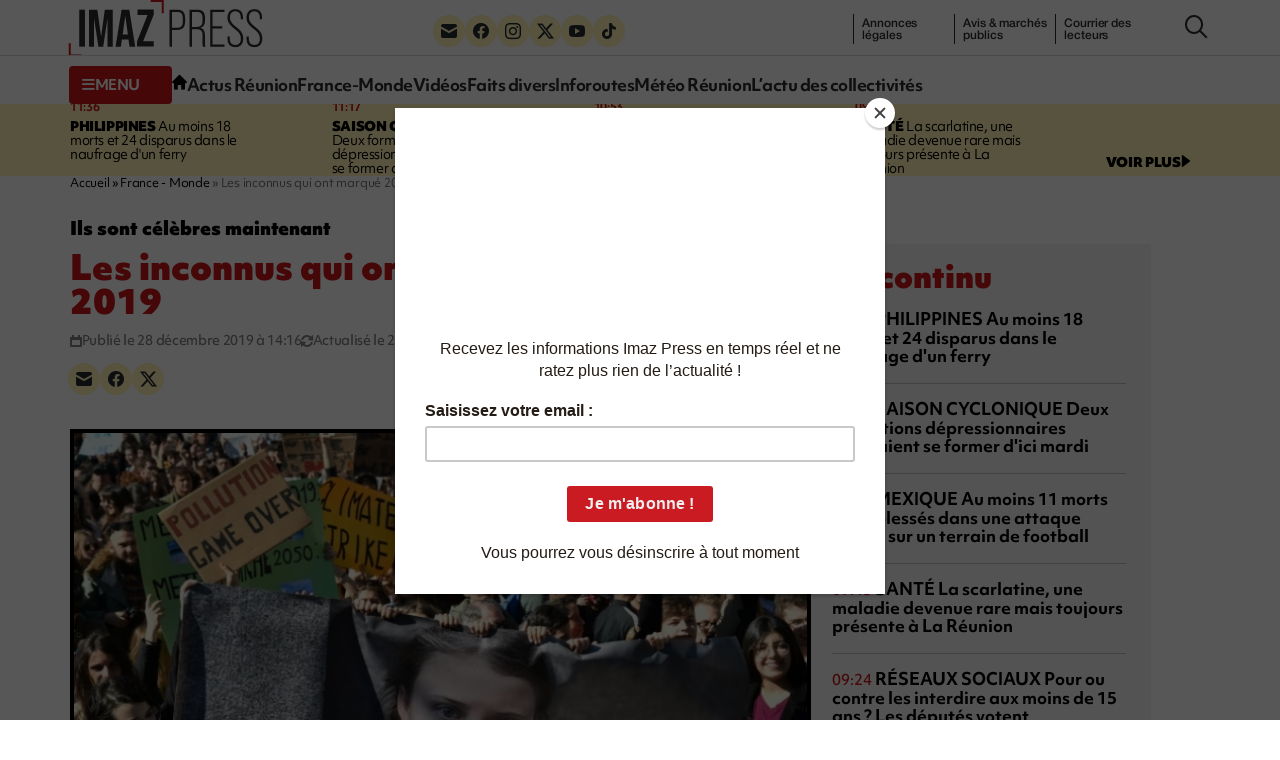

--- FILE ---
content_type: text/html; charset=UTF-8
request_url: https://imazpress.com/france-monde/les-inconnus-qui-ont-marque-2019
body_size: 17822
content:
<!DOCTYPE html>
<html lang="fr">
<head>
	<meta charset="utf-8" />
	<meta name="viewport" content="width=device-width, initial-scale=1.0">

		<script>
	window.Sddan = {
		"info": {
			"hd_m" : "",
			"hd_s256" : "",
			"uf_postal_code" : "",
			"uf_bday" : "",
			"uf_gender" : "",
		}
	}
	</script>

	<script type="text/javascript" src="https://choices.consentframework.com/js/pa/31443/c/uMdhH/cmp" referrerpolicy="origin" charset="utf-8" async></script>
	
		
    <title>Les inconnus qui ont marqué 2019</title>
<meta name="description" content="[FRANCE - MONDE] 🌍 Voici une sélection d&#039;&quot;inconnus&quot; de l&#039;année 2019.">
<link rel="canonical" href="https://imazpress.com/france-monde/les-inconnus-qui-ont-marque-2019">
<meta property="og:title" content="Les inconnus qui ont marqué 2019">
<meta property="og:description" content="Voici une sélection d&#039;&quot;inconnus&quot; de l&#039;année 2019. Certains sont sortis de l&#039;anonymat, d&#039;autres y restent. Ils ont marqué cette fin de décennie par leur impact ou en incarnant un mouvement.">
<meta property="og:type" content="article">
<meta property="og:article:published_time" content="2019-12-28T10:16:00.000000Z">
<meta property="og:image" content="https://imazpress.com/thumbs/1200x630/source/54125754cb21801176e7daf7acc58e8a9009d9f1.jpg">

<meta name="twitter:title" content="Les inconnus qui ont marqué 2019">
<meta name="twitter:description" content="Voici une sélection d&#039;&quot;inconnus&quot; de l&#039;année 2019. Certains sont sortis de l&#039;anonymat, d&#039;autres y restent. Ils ont marqué cette fin de décennie par leur impact ou en incarnant un mouvement.">
<meta name="twitter:images0" content="https://imazpress.com/thumbs/1600x800/source/54125754cb21801176e7daf7acc58e8a9009d9f1.jpg">
<script type="application/ld+json">{"@context":"https://schema.org","@type":"NewsArticle","name":"Les inconnus qui ont marqué 2019","description":"Voici une sélection d'\"inconnus\" de l'année 2019. Certains sont sortis de l'anonymat, d'autres y restent. Ils ont...","url":"https://imazpress.com/france-monde/les-inconnus-qui-ont-marque-2019","image":{"@type":"ImageObject","url":"https://imazpress.com/medias/source/54125754cb21801176e7daf7acc58e8a9009d9f1.jpg"},"headline":"Les inconnus qui ont marqué 2019","mainEntityOfPage":"https://imazpress.com/france-monde/les-inconnus-qui-ont-marque-2019","articleSection":"France - Monde","articleBody":"Voici une sélection d'\"inconnus\" de l'année 2019. Certains sont sortis de l'anonymat, d'autres y restent. Ils ont marqué cette fin de décennie par leur impact ou en incarnant un mouvement.","datePublished":"2019-12-28T10:16:00.000000Z","dateModified":"2019-12-28T10:30:00.000000Z","author":{"@type":"Organization","name":"Imaz Press Réunion","url":"https://imazpress.com"},"publisher":{"@type":"Organization","name":"Imaz Press Réunion","logo":"https://imazpress.com/build/assets/favicon-300x300-8f9e95f8.png"}}</script>

	<link rel="preconnect" href="https://cdnjs.cloudflare.com" crossorigin referrerpolicy="no-referrer">
	<link rel="preconnect" href="https://use.typekit.net" crossorigin referrerpolicy="no-referrer">
	<link rel="preconnect" href="https://p.typekit.net" crossorigin referrerpolicy="no-referrer">

	
	<link rel="stylesheet" href="https://use.typekit.net/tau1ide.css" referrerpolicy="no-referrer">

	<script defer src="https://cdnjs.cloudflare.com/ajax/libs/jquery/3.6.3/jquery.min.js" integrity="sha512-STof4xm1wgkfm7heWqFJVn58Hm3EtS31XFaagaa8VMReCXAkQnJZ+jEy8PCC/iT18dFy95WcExNHFTqLyp72eQ==" crossorigin="anonymous" referrerpolicy="no-referrer"></script>
	<script defer src="https://cdnjs.cloudflare.com/ajax/libs/bootstrap/5.2.3/js/bootstrap.min.js" integrity="sha512-1/RvZTcCDEUjY/CypiMz+iqqtaoQfAITmNSJY17Myp4Ms5mdxPS5UV7iOfdZoxcGhzFbOm6sntTKJppjvuhg4g==" crossorigin="anonymous" referrerpolicy="no-referrer"></script>
	<link rel="stylesheet" href="https://cdnjs.cloudflare.com/ajax/libs/photoswipe/5.4.4/photoswipe.min.css" integrity="sha512-LFWtdAXHQuwUGH9cImO9blA3a3GfQNkpF2uRlhaOpSbDevNyK1rmAjs13mtpjvWyi+flP7zYWboqY+8Mkd42xA==" crossorigin="anonymous" referrerpolicy="no-referrer" />
<script src="https://cdnjs.cloudflare.com/ajax/libs/photoswipe/5.4.4/umd/photoswipe.umd.min.js" integrity="sha512-BXwwGU7zCXVgpT2jpXnTbioT9q1Byf7NEXVxovTZPlNvelL2I/4LjOaoiB2a19L+g5za8RbkoJFH4fMPQcjFFw==" crossorigin="anonymous" referrerpolicy="no-referrer"></script>
<script src="https://cdnjs.cloudflare.com/ajax/libs/photoswipe/5.4.4/umd/photoswipe-lightbox.umd.min.js" integrity="sha512-D16CBrIrVF48W0Ou0ca3D65JFo/HaEAjTugBXeWS/JH+1KNu54ZOtHPccxJ7PQ44rTItUT6DSI6xNL+U34SuuQ==" crossorigin="anonymous" referrerpolicy="no-referrer"></script>
<script defer src="https://cdnjs.cloudflare.com/ajax/libs/slick-carousel/1.8.1/slick.min.js" integrity="sha512-XtmMtDEcNz2j7ekrtHvOVR4iwwaD6o/FUJe6+Zq+HgcCsk3kj4uSQQR8weQ2QVj1o0Pk6PwYLohm206ZzNfubg==" crossorigin="anonymous" referrerpolicy="no-referrer"></script>
<link rel="preload" href="https://cdnjs.cloudflare.com/ajax/libs/slick-carousel/1.8.1/slick.min.css" integrity="sha512-yHknP1/AwR+yx26cB1y0cjvQUMvEa2PFzt1c9LlS4pRQ5NOTZFWbhBig+X9G9eYW/8m0/4OXNx8pxJ6z57x0dw==" crossorigin="anonymous" referrerpolicy="no-referrer" />
<link rel="preload" href="https://cdnjs.cloudflare.com/ajax/libs/slick-carousel/1.8.1/slick-theme.min.css" integrity="sha512-17EgCFERpgZKcm0j0fEq1YCJuyAWdz9KUtv1EjVuaOz8pDnh/0nZxmU6BBXwaaxqoi9PQXnRWqlcDB027hgv9A==" crossorigin="anonymous" referrerpolicy="no-referrer" />
	<link rel="preload" as="style" href="https://imazpress.com/build/assets/app-04ecd06f.css" /><link rel="modulepreload" href="https://imazpress.com/build/assets/app-6ba3e5bf.js" /><link rel="stylesheet" href="https://imazpress.com/build/assets/app-04ecd06f.css" /><script type="module" src="https://imazpress.com/build/assets/app-6ba3e5bf.js" defer></script>
	<link rel="icon" href="https://imazpress.com/build/assets/favicon-150x150-ca6c2919.png" sizes="32x32" />
	<link rel="icon" href="https://imazpress.com/build/assets/favicon-300x300-8f9e95f8.png" sizes="192x192" />
	<link rel="apple-touch-icon" href="https://imazpress.com/build/assets/favicon-300x300-8f9e95f8.png" />
	<meta name="msapplication-TileImage" content="https://imazpress.com/build/assets/favicon-300x300-8f9e95f8.png" />

			<link rel="alternate" type="application/rss+xml" href="https://imazpress.com/feed" title="Imaz Press Réunion">
				

	
		<meta name="apple-itunes-app" content="app-id=1642212407">

		<!-- Liste des tags pour le site : imazpress.com -->

	<!-- Page : home -->

	<!-- Script programmatique -->
	<script type="text/javascript" src="https://tagmanager.smartadserver.com/2044/664169/smart.prebid.js" async></script>

	<!-- Script générique -->
	<script type="application/javascript" src="https://ced.sascdn.com/tag/2044/smart.js" async></script>
	<script type="application/javascript">
		var sas = sas || {};
		sas.cmd = sas.cmd || [];
		sas.cmd.push(function() {
			sas.setup({ networkid: 2044, domain: "https://www8.smartadserver.com", async: true });
		});
				sas.cmd.push(function() {
			sas.call("onecall", {
				siteId: 664169,
				pageId: 1989808,
				formats: [
				{ id: 44149, tagId: "WEB_HABILLAGE" }
				,{ id: 44152, tagId: "WEB_INTERSTITIEL" }
				,{ id: 79409, tagId: "WEB_MBAN_ATF0" }
				,{ id: 84652, tagId: "WEB_MBAN_ATF1" }
				,{ id: 106522, tagId: "WEB_MBAN_ATF1A" }
				,{ id: 84653, tagId: "WEB_MBAN_ATF2" }
				,{ id: 122661, tagId: "WEB_MPAVE_ATF_READ" }
				,{ id: 79425, tagId: "WEB_MPAVE_ATF0" }
				,{ id: 105152, tagId: "WEB_MPAVE_ATF0A" }
				,{ id: 84657, tagId: "WEB_MPAVE_ATF1" }
				,{ id: 106521, tagId: "WEB_MPAVE_ATF1A" }
				,{ id: 121165, tagId: "WEB_FOOTER" }
				],
				target: ''
			});
		});
			</script>
			<!-- Google Tag Manager -->
	<script>(function(w,d,s,l,i){w[l]=w[l]||[];w[l].push({'gtm.start':
	new Date().getTime(),event:'gtm.js'});var f=d.getElementsByTagName(s)[0],
	j=d.createElement(s),dl=l!='dataLayer'?'&l='+l:'';j.async=true;j.src=
	'https://www.googletagmanager.com/gtm.js?id='+i+dl;f.parentNode.insertBefore(j,f);
	})(window,document,'script','dataLayer','GTM-TKRLPKQ');</script>
	<!-- End Google Tag Manager -->

		
	<script type="text/javascript"> (function(c,l,a,r,i,t,y){ c[a]=c[a]||function(){(c[a].q=c[a].q||[]).push(arguments)}; t=l.createElement(r);t.async=1;t.src="https://www.clarity.ms/tag/"+i; y=l.getElementsByTagName(r)[0];y.parentNode.insertBefore(t,y); })(window, document, "clarity", "script", "qb7q7wccr7"); </script>
		
	<meta name="csrf-token" content="XF3FL7xPyMS4Auw6CvoxCVPDsK7NNMPX77jykA4l">

		<script id="mcjs">!function(c,h,i,m,p){m=c.createElement(h),p=c.getElementsByTagName(h)[0],m.async=1,m.src=i,p.parentNode.insertBefore(m,p)}(document,"script","https://chimpstatic.com/mcjs-connected/js/users/bed81b600e3e95e0be1675502/e5ca5237468530f5e66dfd443.js");</script>
	
</head>
<body>

	

	<div id="WEB_INTERSTITIEL"></div>
	<script type="application/javascript">
		sas.cmd.push(function() {
			sas.render("WEB_INTERSTITIEL");  
		});
	</script>

	<div class="wrapper">
					<header class="header js-header">
						<div class="container">
				<div class="header__inner">
					<a class="nav-trigger hidden-lg hidden-md" data-bs-toggle="collapse" href="#menuCollapse" role="button" aria-expanded="false" aria-controls="menuCollapse">
						<span></span>
					</a>
		
										<div class="logo">
						<a href="https://imazpress.com">
							<img src="https://imazpress.com/build/assets/logo-81a66e9e.svg" alt="Imaz Press Réunion" width="193" height="55">
						</a>
					</div><!-- /.logo -->
					
		
					<div class="header__menu collapse collapse-xs" id="menuCollapse">
						<div class="socials hidden-xs hidden-sm">
							<ul>
								<li>
									<a href="https://imazpress.com/la-lettre-dinformation-dimazpress-com">
										<i class="icon-envelope"></i>
									</a>
								</li>

								<li>
									<a href="https://www.facebook.com/ipreunion/">
										<i class="icon-facebook"></i>
									</a>
								</li>

								<li>
									<a href="https://www.instagram.com/imazpressreunion/">
										<i class="icon-instagram"></i>
									</a>
								</li>

								<li>
									<a href="https://x.com/ipreunion">
										<i class="icon-twitter-x"></i>
									</a>
								</li>

								<li>
									<a href="https://www.youtube.com/channel/UCZfVorL83NxkuNOks8XhN3w">
										<i class="icon-youtube"></i>
									</a>
								</li>

								<li>
									<a href="https://www.tiktok.com/@imazpressreunion">
										<i class="icon-tiktok"></i>
									</a>
								</li>
							</ul>
						</div><!-- /.socials -->
		
						<ul class="list-links hidden-xs hidden-sm">
							<li>
								<a href="https://imazpress.com/annonces-legales">annonces l&eacute;gales</a>
							</li>
		
							<li>
								<a href="https://imazpress.com/annonces-legales">Annonces légales</a>
							</li>
		
							<li>
								<a href="https://imazpress.com/marches-publics">Avis & marchés publics</a>
							</li>
		
							<li>
								<a href="https://imazpress.com/article/courrier-des-lecteurs">Courrier des lecteurs</a>
							</li>
						</ul><!-- /.list-links -->
		
						<div class="header__nav">
							<div class="header__utils">
								<a class="btn-burger-text collapsed hidden-xs hidden-sm" data-bs-toggle="collapse" href="#headerDropdown" role="button" aria-expanded="false" aria-controls="headerDropdown">
									<span class="collapsed">
										<i class="icon-burger"></i>
		
										<span>menu</span>
									</span>
		
									<span class="expanded">
										<i class="icon-multiplication"></i>

										<span>Fermer</span>
									</span>
								</a>
		
								<div class="header__dropdown collapse" id="headerDropdown">
									<div class="header__accordion">
										<div class="header__accordion-item">
											<a class="header__accordion-trigger h4" data-bs-toggle="collapse" href="#headerAccordion1" role="button" aria-expanded="true" aria-controls="headerAccordion1">
												<span>TOUTE L’ACTUALITÉ</span>
		
												<i class="icon-chevron-down"></i>
											</a>
		
											<div class="header__accordion-content collapse show" id="headerAccordion1">
												<ul class="list-plain yellow-highlight">
													<li>
														<a class="fw-bold" href="https://imazpress.com/actu-en-direct">L’actu en continu</a>
													</li>
		
																										<li>
														<a class="fw-bold" href="https://imazpress.com/article/volcan">Volcan</a>
													</li>
																										<li>
														<a class="fw-bold" href="https://imazpress.com/article/saison-cyclonique">Saison cyclonique</a>
													</li>
															
												</ul><!-- /.list-plain -->
		
												<ul class="list-plain">
													<li>
														<a href="https://imazpress.com/article/faits-divers">Faits divers</a>
													</li>

													<li>
														<a href="https://imazpress.com/article/actus-reunion">Actus Réunion</a>
													</li>

													<li>
														<a href="https://imazpress.com/article/france-monde">France-Monde</a>
													</li>

													<li>
														<a href="https://imazpress.com/article/zoom/inforoute">Inforoutes</a>
													</li>

													<li>
														<a href="https://imazpress.com/article/zoom/meteo">Météo Réunion</a>
													</li>

													<li>
														<a href="https://imazpress.com/article/zoom">L’actu des collectivités</a>
													</li>

													<li>
														<a href="https://imazpress.com/article/economie">Économie</a>
													</li>

													<li>
														<a href="https://imazpress.com/article/sports">Sports</a>
													</li>

													<li>
														<a href="https://imazpress.com/article/culture">Culture</a>
													</li>

													<li>
														<a href="https://imazpress.com/article/social">Social</a>
													</li>

													<li>
														<a href="https://imazpress.com/article/zoom/sante">Santé</a>
													</li>

													<li>
														<a href="https://imazpress.com/article/municipales-2026">Municipales 2026</a>
													</li>

													<li>
														<a href="https://imazpress.com/article/mayotte">Mayotte</a>
													</li>

													<li>
														<a href="https://imazpress.com/article/madagascar">Madagascar</a>
													</li>

													<li>
														<a href="https://imazpress.com/article/volcan">Volcan</a>
													</li>

													<li>
														<a href="https://imazpress.com/article/grand-raid">Grand Raid</a>
													</li>

													<li>
														<a href="https://imazpress.com/article/chikungunya">Chikungunya</a>
													</li>

													<li>
														<a href="https://imazpress.com/article/zoom/baleines">Baleines</a>
													</li>
												</ul><!-- /.list-plain -->
											</div><!-- /.header__accordion-content -->
										</div><!-- /.header__accordion-item -->
		
										<div class="header__accordion-item">
											<a class="header__accordion-trigger h4" data-bs-toggle="collapse" href="#headerAccordion2" role="button" aria-expanded="true" aria-controls="headerAccordion2">
												<span>À DÉCOUVRIR</span>
		
												<i class="icon-chevron-down"></i>
											</a>
		
											<div class="header__accordion-content collapse show" id="headerAccordion2">
												<ul class="list-plain">
													<li>
														<a href="https://imazpress.com/notre-selection-video">Vidéos</a>
													</li>
		
													<li>
														<a href="https://imazpress.com/article/selection-de-la-redaction">Sélection de la Rédaction</a>
													</li>
		
													<li>
														<a href="https://imazpress.com/article/courrier-des-lecteurs">Courrier des lecteurs</a>
													</li>
		
													<li>
														<a href="https://imazpress.com/article/les-plus-lus">Les plus lus</a>
													</li>
		
													<li>
														<a href="https://imazpress.com/article/zoom/sa-le-kalou-sa-le-gadyamb">Sa lé kalou, sa lé gadyamb</a>
													</li>
		
													<li>
														<a href="https://imazpress.com/article/zoom/lo-gou-mon-pei">Lo gou mon péi</a>
													</li>
		
													<li>
														<a href="https://imazpress.com/article/zoom/publireportages">Publireportages</a>
													</li>
												</ul><!-- /.list-plain -->
		
												<ul class="list-plain">
													<li>
														<a class="fw-bold" href="https://imazpress.com/annonces-legales">Annonces légales</a>
													</li>
		
													<li>
														<a class="fw-bold" href="https://imazpress.com/marches-publics">Appels d’offre & marché publics</a>
													</li>
												</ul><!-- /.list-plain -->
											</div><!-- /.header__accordion-content -->
										</div><!-- /.header__accordion-item -->
									</div><!-- /.header__accordion -->
		
									<a class="header__box-link" href="/actus-reunion/toute-l-actualite-de-la-reunion-et-du-monde-sur-votre-mobile-grace-a-l-application-imazpress">
										<i class="icon-mobile"></i>
		
										Télécharger l’application mobile
									</a><!-- /.header__box-link -->
		
									<div class="header__box-socials">
										<div class="socials">
											<ul>
												<li>
													<a href="https://imazpress.com/la-lettre-dinformation-dimazpress-com">
														<i class="icon-envelope"></i>
													</a>
												</li>
		
												<li>
													<a href="https://www.facebook.com/ipreunion/">
														<i class="icon-facebook"></i>
													</a>
												</li>
		
												<li>
													<a href="https://www.instagram.com/imazpressreunion/">
														<i class="icon-instagram"></i>
													</a>
												</li>
		
												<li>
													<a href="https://x.com/ipreunion">
														<i class="icon-twitter-x"></i>
													</a>
												</li>
		
												<li>
													<a href="https://www.youtube.com/channel/UCZfVorL83NxkuNOks8XhN3w">
														<i class="icon-youtube"></i>
													</a>
												</li>
		
												<li>
													<a href="https://www.tiktok.com/@imazpressreunion">
														<i class="icon-tiktok"></i>
													</a>
												</li>
											</ul>
										</div><!-- /.socials -->
									</div><!-- /.header__box-socials -->
								</div><!-- /.header__dropdown -->
		
								<a class="hidden-xs hidden-sm" href="https://imazpress.com">
									<i class="icon-home"></i>
								</a>
							</div><!-- /.header__utils -->
		
							<nav class="nav">
								<ul>
									<li>
										<a href="https://imazpress.com/article/actus-reunion">Actus Réunion</a>
									</li>
		
									<li>
										<a href="https://imazpress.com/article/france-monde">France-Monde</a>
									</li>
		
									<li>
										<a href="https://imazpress.com/notre-selection-video">Vidéos</a>
									</li>
		
									<li>
										<a href="https://imazpress.com/article/faits-divers">Faits divers</a>
									</li>
		
									<li>
										<a href="https://imazpress.com/article/zoom/inforoute">Inforoutes</a>
									</li>
		
									<li>
										<a href="https://imazpress.com/article/zoom/meteo">Météo Réunion</a>
									</li>
		
									<li>
										<a href="https://imazpress.com/article/zoom">L’actu des collectivités</a>
									</li>
								</ul>
							</nav><!-- /.nav -->
						</div><!-- /.header__nav -->
					</div><!-- /.header__menu -->
		
					<div class="icons">
						<a href="#" class="search-trigger js-search-trigger" type="button" data-bs-toggle="modal" data-bs-target=" #searchModal">
							<i class="icon-search"></i>
						</a>
					</div><!-- /.icons -->
				</div><!-- /.header__inner -->
			</div><!-- /.container -->
		</header><!-- /.header -->		
		<main class="main">

							<section class="section-bar">
				<div class="container">
					<div class="section__content">
						<div class="timeline">
							<div class="row">
																<div class="col-lg-3 col-md-6">
									<article class="article-timeline">
										<div class="article__time">					
											<time>11:36</time>
																					</div><!-- /.article__time -->
					
																				<p><a href="https://imazpress.com/france-monde/philippines-au-moins-18-morts-et-24-disparus-dans-le-naufrage-d-un-ferry"><strong>PHILIPPINES</strong> Au moins 18 morts et 24 disparus dans le naufrage d'un ferry</a></p>
																			</article><!-- /.article -->
								</div><!-- /.col-md-3 -->
																<div class="col-lg-3 col-md-6">
									<article class="article-timeline">
										<div class="article__time">					
											<time>11:17</time>
																					</div><!-- /.article__time -->
					
																				<p><a href="https://imazpress.com/saison-cyclonique/saison-cyclonique-2"><strong>SAISON CYCLONIQUE</strong> Deux formations dépressionnaires pourraient se former d'ici mardi</a></p>
																			</article><!-- /.article -->
								</div><!-- /.col-md-3 -->
																<div class="col-lg-3 col-md-6">
									<article class="article-timeline">
										<div class="article__time">					
											<time>10:53</time>
																					</div><!-- /.article__time -->
					
																				<p><a href="https://imazpress.com/france-monde/mexique-au-moins-11-morts-et-12-blesses-dans-une-attaque-armee-sur-un-terrain-de-football"><strong>MEXIQUE</strong> Au moins 11 morts et 12 blessés dans une attaque armée sur un terrain de football</a></p>
																			</article><!-- /.article -->
								</div><!-- /.col-md-3 -->
																<div class="col-lg-3 col-md-6">
									<article class="article-timeline">
										<div class="article__time">					
											<time>09:45</time>
																					</div><!-- /.article__time -->
					
																				<p><a href="https://imazpress.com/toute-l-actu/scarlatine"><strong>SANTÉ</strong> La scarlatine, une maladie devenue rare mais toujours présente à La Réunion</a></p>
																			</article><!-- /.article -->
								</div><!-- /.col-md-3 -->
															</div><!-- /.row -->
						</div><!-- /.timeline -->

						<a href="https://imazpress.com/actu-en-direct">
							<span>voir plus</span>

							<i class="icon-triangle-right"></i>
						</a>
					</div><!-- /.section__content -->
				</div><!-- /.container -->
			</section><!-- /.section-bar -->
									
			
			<section class="section-split section-split--alt">
				<div class="container">
					<div class="section__entry">
							<nav class="breadcrumbs" aria-label="Fil d’ariane" style="--bs-breadcrumb-divider: '&raquo;';">
            <ol class="breadcrumb" itemscope itemtype="https://schema.org/BreadcrumbList" id="breadcrumbs">
                
                    <li class="breadcrumb-item active" itemprop="itemListElement" itemscope itemtype="https://schema.org/ListItem">
                                                <a href="https://imazpress.com" itemprop="item" href="https://example.com/dresses">
                                                    <span itemprop="name">Accueil</span>
                            <meta itemprop="position" content="0" />
                                                </a>
                                            </li>

                
                    <li class="breadcrumb-item active" itemprop="itemListElement" itemscope itemtype="https://schema.org/ListItem">
                                                <a href="https://imazpress.com/article/france-monde" itemprop="item" href="https://example.com/dresses">
                                                    <span itemprop="name">France - Monde</span>
                            <meta itemprop="position" content="1" />
                                                </a>
                                            </li>

                
                    <li class="breadcrumb-item" itemprop="itemListElement" itemscope itemtype="https://schema.org/ListItem">
                                                    <span itemprop="name">Les inconnus qui ont marqué 2019</span>
                            <meta itemprop="position" content="2" />
                                            </li>

                            </ol>
        </nav>

					</div><!-- /.section__entry -->

					<div class="row">
						<div class="col-md-8">
							<div class="section__content">
								<article class="article-large">
									<header class="article__head">
												<p class="h5">Ils sont célèbres maintenant</p>
	
	<h1>Les inconnus qui ont marqué 2019</h1>

	<ul class="list-info">
		<li>
			<i class="icon-calendar"></i>

			<span>Publié le 28 décembre 2019 à 14:16</span>
		</li>

				<li>
			<i class="icon-refresh"></i>

			<span>Actualisé le 28 décembre 2019 à 14:30</span>
		</li>
			</ul><!-- /.list-info -->

	<div class="socials">
											<ul>
												<li>
													<a href="#" data-share="email" aria-label="Partager par e-mail">
														<i class="icon-envelope"></i>
													</a>
												</li>

												<li>
													<a href="#" data-share="facebook" aria-label="Partager sur Facebook">
														<i class="icon-facebook"></i>
													</a>
												</li>

												<li>
													<a href="#" data-share="twitter" aria-label="Partager sur X">
														<i class="icon-twitter-x"></i>
													</a>
												</li>
											</ul>
										</div>
									</header><!-- /.article__head -->

									
									<div class="article__images" id="gallery">
																				<figure class="article__image">
											<a href="https://imazpress.com/medias/source/54125754cb21801176e7daf7acc58e8a9009d9f1.jpg" data-pswp-width="768" data-pswp-height="511">
												<picture><source media="(max-width: 480px)" srcset="https://imazpress.com/thumbs/480x316/source/54125754cb21801176e7daf7acc58e8a9009d9f1.jpg.webp"/><source srcset="https://imazpress.com/thumbs/725x477/source/54125754cb21801176e7daf7acc58e8a9009d9f1.jpg.webp, https://imazpress.com/thumbs/800x526/source/54125754cb21801176e7daf7acc58e8a9009d9f1.jpg.webp 2x"/><img width="725" height="477" src="https://imazpress.com/thumbs/725x477/source/54125754cb21801176e7daf7acc58e8a9009d9f1.jpg.webp" alt="Des manifestants tiennent une banderole avec le portrait de l&#039;activiste environnementale Greta Thunberg, à Rome le 15 mars 2019"></picture>											</a>
										</figure>
																				
																				<div class="slider-images js-slider-images">
											<div class="slider__slides">			
																								<div class="slider__slide">
													<figure class="article__image">
														<a href="https://imazpress.com/medias/source/1f783671ff48a152fb66b8c94c2d9d59bf9f63c3.jpg" data-pswp-width="768" data-pswp-height="512">
															<picture><source srcset="https://imazpress.com/thumbs/156x99/source/1f783671ff48a152fb66b8c94c2d9d59bf9f63c3.jpg.webp, https://imazpress.com/thumbs/312x198/source/1f783671ff48a152fb66b8c94c2d9d59bf9f63c3.jpg.webp 2x"/><img width="156" height="99" src="https://imazpress.com/thumbs/156x99/source/1f783671ff48a152fb66b8c94c2d9d59bf9f63c3.jpg.webp" alt="Un jeune homme brandit un drapeau &quot;Hong Kong libre - la révolution maintenant&quot; durant une manifestation à Hong Kong, le 2 décembre 2019"></picture>														</a>
													</figure><!-- /.article__image -->
												</div><!-- /.slider__slide -->
																								<div class="slider__slide">
													<figure class="article__image">
														<a href="https://imazpress.com/medias/source/6e27d5e6fe10262bb8f6801c75a07fa84e67e4d3.jpg" data-pswp-width="768" data-pswp-height="531">
															<picture><source srcset="https://imazpress.com/thumbs/156x99/source/6e27d5e6fe10262bb8f6801c75a07fa84e67e4d3.jpg.webp, https://imazpress.com/thumbs/312x198/source/6e27d5e6fe10262bb8f6801c75a07fa84e67e4d3.jpg.webp 2x"/><img width="156" height="99" src="https://imazpress.com/thumbs/156x99/source/6e27d5e6fe10262bb8f6801c75a07fa84e67e4d3.jpg.webp" alt="Le chef de l&#039;opposition vénézuélienne et président autoproclamé Juan Guaido brandit le drapeau du Venezuela durant une manifestation à Caracas, le 16 novembre 2019"></picture>														</a>
													</figure><!-- /.article__image -->
												</div><!-- /.slider__slide -->
																								<div class="slider__slide">
													<figure class="article__image">
														<a href="https://imazpress.com/medias/source/f248a6b7a66f5ada412543e15a3cc101f9c030fc.jpg" data-pswp-width="768" data-pswp-height="510">
															<picture><source srcset="https://imazpress.com/thumbs/156x99/source/f248a6b7a66f5ada412543e15a3cc101f9c030fc.jpg.webp, https://imazpress.com/thumbs/312x198/source/f248a6b7a66f5ada412543e15a3cc101f9c030fc.jpg.webp 2x"/><img width="156" height="99" src="https://imazpress.com/thumbs/156x99/source/f248a6b7a66f5ada412543e15a3cc101f9c030fc.jpg.webp" alt="La Soudanaise Alaa Salah, une des icônes de la révolution au Soudan, durant une interview à Khartoum le 24 avril 2019"></picture>														</a>
													</figure><!-- /.article__image -->
												</div><!-- /.slider__slide -->
																								<div class="slider__slide">
													<figure class="article__image">
														<a href="https://imazpress.com/medias/source/5583d0faa4175c8e13f364538984977645100985.jpg" data-pswp-width="768" data-pswp-height="512">
															<picture><source srcset="https://imazpress.com/thumbs/156x99/source/5583d0faa4175c8e13f364538984977645100985.jpg.webp, https://imazpress.com/thumbs/312x198/source/5583d0faa4175c8e13f364538984977645100985.jpg.webp 2x"/><img width="156" height="99" src="https://imazpress.com/thumbs/156x99/source/5583d0faa4175c8e13f364538984977645100985.jpg.webp" alt="Les pompiers Myriam Chudzinski et Jérôme Demay le 17 avril 2019 à la caserne de Poissy à Paris, située tout près de la cathédrale Notre-Dame-de-Paris où ils furent parmi les premiers à intervenir lors de l&#039;incendie"></picture>														</a>
													</figure><!-- /.article__image -->
												</div><!-- /.slider__slide -->
																								<div class="slider__slide">
													<figure class="article__image">
														<a href="https://imazpress.com/medias/source/500286969be2e4cb08930af6e142e41345930b85.jpg" data-pswp-width="768" data-pswp-height="503">
															<picture><source srcset="https://imazpress.com/thumbs/156x99/source/500286969be2e4cb08930af6e142e41345930b85.jpg.webp, https://imazpress.com/thumbs/312x198/source/500286969be2e4cb08930af6e142e41345930b85.jpg.webp 2x"/><img width="156" height="99" src="https://imazpress.com/thumbs/156x99/source/500286969be2e4cb08930af6e142e41345930b85.jpg.webp" alt="L&#039;ex-capitaine de navire humanitaire Carola Rackete durant la présentation de son livre &quot;Agir au lieu d&#039;espérer - appel à la dernière génération&quot;, le 30 octobre 2019 à Berlin"></picture>														</a>
													</figure><!-- /.article__image -->
												</div><!-- /.slider__slide -->
																								<div class="slider__slide">
													<figure class="article__image">
														<a href="https://imazpress.com/medias/source/7acb1d650858f9aac70db4b1f99e0f4adfb38638.jpg" data-pswp-width="768" data-pswp-height="522">
															<picture><source srcset="https://imazpress.com/thumbs/156x99/source/7acb1d650858f9aac70db4b1f99e0f4adfb38638.jpg.webp, https://imazpress.com/thumbs/312x198/source/7acb1d650858f9aac70db4b1f99e0f4adfb38638.jpg.webp 2x"/><img width="156" height="99" src="https://imazpress.com/thumbs/156x99/source/7acb1d650858f9aac70db4b1f99e0f4adfb38638.jpg.webp" alt="Le chanteur-compositeur américain Lil Nas X pose avec son trophée de la meilleure chanson aux American Music Awards, le 24 novembre 2019 à Los Angeles (Etats-Unis)"></picture>														</a>
													</figure><!-- /.article__image -->
												</div><!-- /.slider__slide -->
																							</div><!-- /.slider__slides -->

											<button class="slider__nav-btn slider__prev">
												<i class="icon-arrow-left"></i>
											</button><!-- /.slider__prev -->

											<button class="slider__nav-btn slider__next">
												<i class="icon-arrow-right"></i>
											</button><!-- /.slick-next -->
										</div><!-- /.slider-images -->
																			</div><!-- /.article__images -->

									<div class="article__body">
										
	
		<p>
		<strong>Voici une sélection d&#039;&quot;inconnus&quot; de l&#039;année 2019. Certains sont sortis de l&#039;anonymat, d&#039;autres y restent. Ils ont marqué cette fin de décennie par leur impact ou en incarnant un mouvement.</strong>
	</p>
		

	<!-- Format : WEB_MPAVE_ATF_READ (inread) -->

	<div id="WEB_MPAVE_ATF_READ"></div>
	<script type="application/javascript">
		sas.cmd.push(function() {
			sas.render("WEB_MPAVE_ATF_READ");  
		});
	</script>

	<p><b>1 - Greta Thunberg, porte-parole de la génération climat</b></p>
<p>
Une petite fille à couettes assise en tailleur sur le pavé froid devant le Parlement de Stockholm: adolescente anonyme il y a encore un an, Greta Thunberg est devenue la conscience environnementale du monde et la voix d'une génération exaspérée par l'inaction de ses dirigeants. Elle a aussi été couronnée en décembre plus jeune "personnalité de l'année" du magazine américain Time.<br />
Tout commence en août 2018 lorsque la Suédoise de 16 ans entreprend de faire la "grève de l'école pour le climat". Armée d'une pancarte en carton, elle attire rapidement l'attention des médias suédois, puis internationaux. En quelques mois, la jeune fille atteinte du syndrome d'Asperger s'impose comme la pasionaria de la planète bleue.</p>
<p>
Des jeunes du monde entier rallient sa cause. Les "Vendredi pour l'avenir" jettent dans la rue des millions de jeunes avant le sommet de l'ONU sur le climat de New York (Etats-Unis) en septembre 2019, auquel elle s'en rendue en voilier, pour éviter l'avion trop polluant.</p>
<p>
Dans la métropole américaine, elle s'adresse aux puissants: "Comment osez-vous? Vous avez volé mes rêves et mon enfance avec vos mots vides". Détestée ou adulée, Greta a contribué à placer l'urgence climatique au coeur des préoccupations des Européens et au-delà. En Europe, près de 80% des sondés estiment désormais qu'il s'agit d'un problème très grave, selon l'enquête Eurobaromètre parue en avril 2019. Dans son pays, la Suède, plus de la moitié des sondés pensent que le dérèglement climatique est le problème le plus grave.</p>
<p><b>2 - Le lanceur d'alerte de "l'impeachment"</b></p>
<!-- Content_2 -->

									<!-- Format : WEB_MPAVE_ATF_READ (inread) -->

									<div id="WEB_MPAVE_ATF_READ"></div>
									<script type="application/javascript">
										sas.cmd.push(function() {
											sas.render("WEB_MPAVE_ATF_READ");  
										});
									</script>
<p>
Ce mystérieux agent de la CIA, un temps employé à la Maison Blanche, s'est alarmé pendant l'été de la teneur d'un appel au cours duquel le président américain Donald Trump aurait demandé à l'Ukraine d'enquêter sur un de ses rivaux. Lui-même n'a pas lu la retranscription de l'échange, mais il a récolté les témoignages de plusieurs responsables y ayant eu accès. M. Trump aurait posé comme condition à une aide militaire cette enquête, ce qui relèverait d'un abus de pouvoir à des fins personnelles.</p>
<p>
Son signalement, un temps bloqué par sa hiérarchie, est parvenu en septembre au Congrès, où les élus démocrates ont décidé d'ouvrir une enquête "en destitution" sur les faits dénoncés. Le lanceur d'alerte a ainsi provoqué l'audition de plus d'une quinzaine de témoins devant le Congrès américain, sans que la Maison Blanche ne puisse rien y faire.</p>
<p>
Après ces auditions, la majorité démocrate à la chambre basse a mis le républicain Donald Trump en accusation ("impeached"), ce qui n'est arrivé qu'à deux autres présidents des Etats-Unis avant lui. Il sera ensuite jugé par le Sénat, où la majorité républicaine devrait lui épargner d'être destitué. Donald Trump, qui se dit victime d'une machination politique, ne décolère pas. Régulièrement, il s'en prend au lanceur d'alerte qu'il accuse d'être au service des démocrates et lui demande de "sortir de l'ombre".</p>
<p><b>3 - Les étudiants hongkongais</b></p>
<p>
Avec leurs vêtements noirs, leurs masques à gaz et leurs cocktails Molotov, les étudiants de Hong Kong ont remisé leur image d'élèves modèles pour devenir des symboles de la lutte pour la démocratie. Depuis sa rétrocession en 1997, l'ex-colonie britannique a souvent été le théâtre de rassemblements pacifiques pour défendre le statut spécial de Hong Kong au sein de la Chine.<br />
Mais cette résistance aux politiques chinoises a pris depuis juin un tour nouveau, avec des manifestations quasi quotidiennes, régulièrement émaillées d'affrontements violents avec les forces de l'ordre, qui ont sapé l'image de stabilité de ce centre financier mondial.</p>
<p>
La contestation a au fil des mois adopté des formes différentes, qui témoignent d'une remarquable inventivité de la jeunesse hongkongaise. Mais la mobilisation a aussi pris un tour de plus en plus violent, certains allant jusqu'à tirer des flèches sur les policiers.</p>
<p>
Difficile de dresser avec précision le portrait-robot du manifestant de première ligne, surnommé "brave" au sein du mouvement. Mais beaucoup semblent être des diplômés de l'enseignement supérieur âgés de moins de 30 ans. Et à en croire les statistiques des personnes arrêtés ou blessées, un tiers sont des femmes. Face aux lacrymogènes, les manifestants se sont équipés de lunettes de protection et de masques à gaz. Mais s'ils évitent d'avancer à visage découvert, c'est aussi pour ne pas être reconnus et se protéger de poursuites judiciaires.</p>
<p>
Plus de 6.000 manifestants ont été arrêtés, dont près d'un millier déjà inculpés. Mais début décembre, la contestation se poursuivait, en dépit des menaces récurrentes, et plus ou moins voilées, d'intervention chinoise. "Si nous brûlons, vous brûlez avec nous", aiment à scander le manifestants.</p>
<p><b>4 - Juan Guaido, l'homme qui a déstabilisé Maduro</b></p>
<!-- Content_3 -->

									<!-- Format : WEB_MPAVE_ATF_READ (inread) -->

									<div id="WEB_MPAVE_ATF_READ"></div>
									<script type="application/javascript">
										sas.cmd.push(function() {
											sas.render("WEB_MPAVE_ATF_READ");  
										});
									</script>
<p>
Le 23 janvier, quelques jours après avoir pris la présidence du Parlement du Venezuela, seule institution encore contrôlée par l'opposition, ce député de 36 ans inconnu à l?étranger se proclame président par intérim après que la majorité des députés, jugeant la réélection de M. Maduro frauduleuse, a déclaré "illégitime" le chef de l'Etat.<br />
L'élu redonne espoir à une opposition affaiblie alors que ses principaux dirigeants se trouvent emprisonnés, exilés ou dans la clandestinité.<br />
Il est reconnu par une cinquantaine de pays, dont les Etat-Unis. Sa cote de popularité, qui a pu atteindre 63%, est toutefois retombée à 42% en octobre, selon l'institut de sondage Datanalisis.</p>
<p>
Ce grand brun au large sourire, ingénieur industriel de formation, dit avoir "tout essayé" pour pousser Nicolas Maduro vers la sortie, alors que le pays traverse une profonde crise économique qui a fait fuir 3,6 millions de Vénézuéliens depuis début 2016.</p>
<p>
Le 23 février, il a tenté en vain de faire traverser la frontière colombienne à des convois de vivres et de médicaments, en appelant les militaires, principaux soutiens du gouvernement de Nicolas Maduro, à se ranger derrière lui.</p>
<p>
Le 30 avril, il a lancé le soulèvement d'un groupe de militaires avec son mentor, l'opposant Leopoldo Lopez, jusque-là assigné à résidence et qui s'est depuis réfugié dans la résidence de l'ambassadeur d'Espagne. La tentative s'est soldée par un nouvel échec.<br />
Juan Guaido, marié et père d'une petite fille de deux ans, se définit comme un "survivant" de la "tragédie de Vargas", un glissement de terrain qui a fait des milliers de morts en décembre 1999 dans cet Etat côtier du Nord où il vivait avec sa mère et ses cinq frères et s?urs.</p>
<p>
Le parquet vénézuélien, considéré par l'opposition comme acquis au pouvoir, a engagé plusieurs poursuites contre lui, passibles de 30 ans de prison. Washington a mis en garde Caracas: emprisonner l'opposant serait la "dernière erreur" de Nicolas Maduro.</p>
<p><b>5 - L'icône de la révolution soudanaise</b></p>
<p>
Drapée de blanc et haranguant la foule depuis le toit d'une voiture, Alaa Salah est devenue l'une des icônes de la révolution soudanaise et la porte-voix des femmes dans son pays. Son allure lui a valu d'être surnommée "Kandaka", ou "la reine nubienne", en référence aux souveraines ayant marqué l'histoire de la région dans l'Antiquité.</p>
<p>
Le doigt pointé vers le ciel, appelant à lutter contre le pouvoir: l'image de la Soudanaise de 22 ans a fait le tour des réseaux sociaux lors du mouvement de protestation contre le régime d'Omar el-Béchir, arrivé au pouvoir en 1989 et destitué par l'armée le 11 avril sous la pression de la rue. En dépit des menaces de mort que cette étudiante en architecture et en ingénierie à Khartoum dit avoir reçues, elle a appelé sur Twitter les Soudanais à ne pas plier face au "dictateur tyran".</p>
<p>
Depuis le mois d'avril Mme Salah s'est engagée pour la défense des droits des femmes du Soudan, où des siècles de tradition patriarcale et des décennies de lois édictées par un régime qui appliquait la charia ont fortement limité le rôle des femmes.</p>
<p>
En octobre elle a dénoncé devant le Conseil de sécurité de l'ONU les discriminations contre les femmes et les inégalités, cumulées à des décennies de conflits et de violences".<br />
Les femmes ont d'ailleurs été en première ligne des manifestations contre M. Béchir, puis contre les militaires lui ayant succédé.</p>
<p>
Le Soudan applique depuis des années une loi sur l'ordre public qui, selon les militants des droits humains, a ciblé en premier lieu les femmes. Le texte est en passe d'être abrogé par le Conseil souverain, établi en août et chargé de superviser la transition du pays vers un régime civil.</p>
<p><b>6 - Pompière et ange gardien de Notre-Dame</b></p>
<!-- Content_4 -->

									<!-- Format : WEB_MPAVE_ATF_READ (inread) -->

									<div id="WEB_MPAVE_ATF_READ"></div>
									<script type="application/javascript">
										sas.cmd.push(function() {
											sas.render("WEB_MPAVE_ATF_READ");  
										});
									</script>
<p>
Myriam Chudzinski, pompière au chignon blond et au ton placide, incarne le périlleux sauvetage de Notre-Dame-de-Paris, qui a tenu en haleine le monde entier en avril. Parmi les 600 sapeurs-pompiers mobilisés pour lutter contre l'incendie de la cathédrale française inscrite au patrimoine mondial de l'humanité, elle appartient à la toute première équipe arrivée sur les lieux.</p>
<p>
Pendant que des millions de personnes dans le monde retiennent leur souffle en constatant l'embrasement de la toiture, cette caporale-cheffe de 27 ans est au coeur de la fournaise. Masque sur le visage, tuyaux sur les épaules, elle emprunte avec quelques camarades les étroits escaliers en colimaçon qui mènent à la corniche et découvre, en poussant la porte, "une vision d'enfer". Une heure durant, l'équipe reste au coeur du brasier dévorant la charpente du monument le plus visité d'Europe. Avec une poignée de lances à eau, constamment obligée "de reculer", la jeune femme se sent "minuscule" face à la vitesse de propagation des flammes.</p>
<p>
Happée par l'urgence, la pompière ne voit pas la flèche de la cathédrale s'effondrer, elle n'entend qu'un "bruit angoissant". Son équipe vient de perdre la "bataille du toit", mais les pompiers gagneront finalement celle des beffrois.</p>
<p>
Si Notre-Dame tient encore debout aujourd'hui, c'est parce qu'ils ont réussi à préserver la structure en bois des deux tours de la façade, au terme d'une nuit qui fera date.<br />
"C'est l'intervention de ma vie", confiait quelques jours plus tard la jeune femme, originaire du Pas-de-Calais (nord de la France). Celle qui n'aurait "jamais cru faire un feu à Notre-Dame" restera l'un des visages les plus emblématiques de cette opération historique.</p>
<p><b>7 - Capitaine des migrants</b></p>
<p>
A 31 ans, aux commandes du navire humanitaire Sea-Watch 3, l'Allemande Carola Rackete brave le blocus italien en débarquant à Lampedusa en juin 2019 avec les 43 migrants qu'elle a sauvés en Méditerranée, après deux semaines d'errance en mer.</p>
<p>
Sa détermination lui vaut les foudres du ministre italien de l'Intérieur souverainiste Matteo Salvini, chantre de la lutte contre l'immigration illégale, qui accuse cette "criminelle allemande" d'un "acte de guerre". Elle replace aussi au coeur de l'actualité le drame des milliers d?êtres humains risquant leur vie pour atteindre l'Europe et fuir la guerre, les persécutions ou la misère. Arrêtée à son arrivée en Italie puis expulsée, elle est toujours poursuivie pour avoir accosté de force dans le port de l'île sicilienne. La Cour de Cassation se prononcera à ce sujet le 16 janvier.</p>
<p>
Pourtant, cette écologiste n'avait pas pour ambition de devenir capitaine de bateau, avouant même "ne jamais avoir aimé la navigation: à bord, c'est ultra-ennuyeux".<br />
Après des études scientifiques, elle s'engage au sein de Greenpeace et de British Antarctic Survey, l'opérateur national britannique de recherche scientifique en Antarctique.</p>
<p>
En 2016, elle participe pour la première fois à une mission de secours en mer avec l'ONG humanitaire allemande Sea-Watch.<br />
Depuis son fait d'arme de l?été 2019, Mme Rackete, auteure de "Capitaine courage", consacre son temps à la défense de l'environnement et participe notamment à des marches pour le climat avec le mouvement Extinction Rebellion. L'activiste aux dreadlocks avoue accepter difficilement sa notoriété: "Ces derniers mois, une figure symbolique a été créée qui n'a pas grand-chose à voir avec moi personnellement".</p>
<p><b>8 - La chercheuse derrière le trou noir</b></p>
<!-- Content_5 -->

									<!-- Format : WEB_MPAVE_ATF_READ (inread) -->

									<div id="WEB_MPAVE_ATF_READ"></div>
									<script type="application/javascript">
										sas.cmd.push(function() {
											sas.render("WEB_MPAVE_ATF_READ");  
										});
									</script>
<p>
Katie Bouman, 30 ans, est devenue une célébrité mondiale pour son rôle dans la création de la première image de trou noir jamais réalisée, publiée en avril par un grand projet de collaboration internationale, le Event Horizon Telescope (EHT).</p>
<p>
La jeune femme était à l'époque en post-doctorat à l'institut d'astrophysique Harvard-Smithsonian de Cambridge (Etats-Unis). Sa spécialité est l'imagerie computationnelle. En 2017, le projet EHT réalise une observation simultanée, par huit radiotélescopes répartis sur la Terre, de deux trous noirs. Les observations génèrent une montagne de données informatiques, qu'il faut exploiter pour reconstituer la première image d'un trou noir, en bouchant les trous des observations, comme si les huit télescopes formaient un seul télescope géant de la taille de la Terre.<br />
Katie Bouman était responsable du développement de l'algorithme qui a permis de traduire les téraoctets de données... en une seule image, celle que le monde a découverte le 10 avril, un disque noir cerclé d'un halo orangé, un peu flou.</p>
<p>
L'instant où elle a découvert l'image pour la première fois a été immortalisé par une photo sur laquelle la chercheuse, assise devant son ordinateur, semble ébahie en regardant l'objectif, les deux mains pressées contre sa bouche. Une image qui a donné un visage à l'une des plus grande percées de l'histoire de l'astronomie. Cet instant fut "l'un des souvenirs les plus heureux de ma vie", a-t-elle dit. Elle est aujourd'hui professeure à l'université Cal Tech de Los Angeles (Etats-Unis), dans le département de sciences informatiques.</p>
<p><b>9 - Le créateur du tube Old Town Road</b></p>
<p>
Il y a un peu plus d'un an seulement, Montero Hill venait d'abandonner ses études universitaires en Géorgie (sud-est des Etats-Unis) et squattait chez sa soeur, sans emploi, sans voiture et même sans permis.</p>
<p>
A la faveur d'un seul morceau, "Old Town Road", celui qui s'est fait connaître sous le nom de Lil Nas X est désormais millionnaire. Le tube aura passé 19 semaines consécutives, d'avril à août, en tête des ventes de disques aux États-Unis, un record, détrônant Mariah Carey et le fameux "Despacito" de Luis Fonsi et Daddy Yankee avec Justin Bieber. L'ensemble des versions du titre comptent plus de 1,3 milliard d'écoutes sur Spotify.</p>
<p>
A 20 ans, Lil Nas X a composé "Old Town Road" sur la base d'un rythme acheté 30 dollars à un musicien néerlandais. Le résultat, qui mêle un air de banjo et de lourdes basses, se présentait comme un titre rap aux accents country.</p>
<p>
Mais Billboard a refusé de l'intégrer au classement de la catégorie, car il "ne réunissait pas suffisamment d'éléments de la country d'aujourd'hui". Quelques jours après la décision de Billboard, Lil Nas X a sorti un remix de ce qui était déjà un tube, avec, comme invité, la star de la country Billy Ray Cyrus, accessoirement père de la popstar Miley Cyrus. Mais malgré la légitimité de Billy Cyrus, deux fois nommé aux Grammys dans des catégories country, le remix a eu droit au même traitement que l'original, laissé sur le seuil du classement country. Le morceau a contourné la catégorie pour s'imposer en tête des ventes de disques tous styles confondus.</p>
<p>
Outre la boucle entêtante d'"Old Town Road", Lil Nas X a aussi séduit par sa personnalité pleine d'humour, n'hésitant pas à adopter les vêtements traditionnels de la country et de l'univers des cow-boys: veste à frange, bottes et chapeau à larges bords. Après avoir réussi un mariage très rare entre rap et country, il a bousculé encore un peu plus le monde du hip-hop en révélant son homosexualité. Aucun rappeur masculin de premier plan n'avait jamais fait de même.<br />
<br />
<b>AFP</b></p>

	
		<p class="article__tags">Actualités du monde, AFP</p><!-- /.article__tags -->
	

			<div id="comments" class="comments-area">
    <div id="respond" style="width: 0;height: 0;clear: both;margin: 0;padding: 0;"></div>
    <div id="wpdcom" class="wpdiscuz_unauth wpd-default wpd-layout-1 wpd-comments-open">
        <div class="wc_social_plugin_wrapper">
        </div>
        <div class="wpd-form-wrap">
            <div class="wpd-form-head">
                <div class="wpd-auth">
                    <div class="wpd-login">
                    </div>
                </div>
            </div>
            <div class="wpd-form wpd-form-wrapper wpd-main-form-wrapper" id="wpd-main-form-wrapper">
                <form class="wpd_comm_form wpd_main_comm_form" method="post" action="https://imazpress.com/france-monde/les-inconnus-qui-ont-marque-2019/commentaire">
                    <input type="hidden" name="_token" value="XF3FL7xPyMS4Auw6CvoxCVPDsK7NNMPX77jykA4l">                    <input type="hidden" name="wc_parent">
                    <div class="wpd-field-comment">
                        <div class="wpdiscuz-item wc-field-textarea">
                            <div class="wpdiscuz-textarea-wrap ">
                                <div class="wpd-avatar">
                                    <img alt="guest" src="https://secure.gravatar.com/avatar/?s=56&amp;d=mm&amp;r=g" loading="lazy" srcset="https://secure.gravatar.com/avatar/?s=112&amp;d=mm&amp;r=g 2x" class="avatar avatar-56 photo avatar-default" loading="lazy" decoding="async" width="56" height="56">                                    
                                </div>
                                <div id="wpd-editor-wraper">
                                    <div id="wpd-editor">
                                        <textarea name="wc_comment" placeholder="Soyez le premier à commenter " name="comment" class="wpd-editor"></textarea>
                                        <div class="invalid-feedback"></div>
                                    </div>
                                </div>
                            </div>
                        </div>
                    </div>
                    <div class="wpd-form-foot" style="display:none;">
                        <div class="wpdiscuz-textarea-foot">
                            <div class="wpdiscuz-button-actions"></div>
                        </div>
                        <div class="wpd-form-row">
                            <div class="wpd-form-col-left" style="width: 43%;">
                                <div class="wpdiscuz-item wc_name-wrapper wpd-has-icon">
                                    <div class="wpd-field-icon"><i class="icon-user"></i></div>
                                    <label for="wc_name" class="wpdlb">Nom*</label>
                                    <input id="wc_name" value="" required="required" aria-required="true" class="wc_name wpd-field" type="text" name="wc_name" placeholder="Nom*" maxlength="50" pattern=".{3,50}" title="">
                                    <div class="invalid-feedback"></div>
                                </div>
                                <div class="wpdiscuz-item wc_email-wrapper wpd-has-icon">
                                    <div class="wpd-field-icon"><i class="icon-at"></i></div>
                                    <label for="wc_email" class="wpdlb">E-mail*</label>
                                    <input id="wc_email" value="" required="required" aria-required="true" class="wc_email wpd-field" type="email" name="wc_email" placeholder="E-mail*">
                                    <div class="invalid-feedback"></div>
                                </div>
                            </div>
                            <div class="wpd-form-col-right">
                                <div class="wpd-field-captcha wpdiscuz-item">
                                    <div class="wpdiscuz-recaptcha" id="wpdiscuz-recaptcha" style="transform: scale(0.85);">
                                        <div style="width: 304px; height: 78px;">
                                            <div class="g-recaptcha" data-sitekey="6LdJHhQgAAAAAEr2KN0HguBHGlX98xl6JZBoT4Mq" data-size="normal" data-theme="light" id="recaptcha-element"></div>
                                        </div>
                                    </div>
                                    <div class="invalid-feedback"></div>
                                    <div class="clearfix"></div>
                                </div>
                                <div class="wc-field-submit">
                                    <input id="wpd-field-submit" class="wc_comm_submit wpd_not_clicked wpd-prim-button" type="submit" name="submit" value="Publier le commentaire">
                                </div>
                            </div>
                            <div class="clearfix"></div>
                        </div>
                    </div>
                </form>
            </div>
        </div>
        <div id="wpd-threads" class="wpd-thread-wrapper">
            <div class="wpd-thread-head">
                <div class="wpd-thread-info">
                    0 Commentaires                   
                </div>
            </div>
            <div class="wpd-thread-list">
                        </div>
        </div>
    </div>
</div>										</div><!-- /.article__body -->
								</article><!-- /.article-large -->
							</div><!-- /.section__content -->
						</div><!-- /.col-md-8 -->

						<div class="col-md-4 hidden-xs">
							<aside class="section__aside">
								
<!-- Format : WEB_MPAVE_ATF0 (pavé/grand angle) -->

<div id="WEB_MPAVE_ATF0"></div>
<script type="application/javascript">
    sas.cmd.push(function() {
        sas.render("WEB_MPAVE_ATF0");  
    });
</script>


<div class="widget">
									<div class="widget__head">
										<p class="h2">En continu</p>
									</div><!-- /.widget__head -->

									<div class="widget__content">
										<ul>
																						<li>
												<p>	
													<time>11:36</time>
																										<a href="https://imazpress.com/france-monde/philippines-au-moins-18-morts-et-24-disparus-dans-le-naufrage-d-un-ferry"><strong>PHILIPPINES</strong> Au moins 18 morts et 24 disparus dans le naufrage d'un ferry</a>
																									</p>
											</li>		
																						<li>
												<p>	
													<time>11:17</time>
																										<a href="https://imazpress.com/saison-cyclonique/saison-cyclonique-2"><strong>SAISON CYCLONIQUE</strong> Deux formations dépressionnaires pourraient se former d'ici mardi</a>
																									</p>
											</li>		
																						<li>
												<p>	
													<time>10:53</time>
																										<a href="https://imazpress.com/france-monde/mexique-au-moins-11-morts-et-12-blesses-dans-une-attaque-armee-sur-un-terrain-de-football"><strong>MEXIQUE</strong> Au moins 11 morts et 12 blessés dans une attaque armée sur un terrain de football</a>
																									</p>
											</li>		
																						<li>
												<p>	
													<time>09:45</time>
																										<a href="https://imazpress.com/toute-l-actu/scarlatine"><strong>SANTÉ</strong> La scarlatine, une maladie devenue rare mais toujours présente à La Réunion</a>
																									</p>
											</li>		
																						<li>
												<p>	
													<time>09:24</time>
																										<a href="https://imazpress.com/france-monde/pour-ou-contre-interdire-les-reseaux-sociaux-aux-moins-de-15-ans-les-deputes-votent"><strong>RÉSEAUX SOCIAUX</strong> Pour ou contre les interdire aux moins de 15 ans ? Les députés votent</a>
																									</p>
											</li>		
																					</ul>
									</div><!-- /.widget__content -->

									<div class="widget__actions">
										<a class="btn btn-black" href="https://imazpress.com/actu-en-direct">
											<span>Plus d’infos</span>

											<i class="icon-triangle-right"></i>
										</a>
									</div><!-- /.widget__actions -->
								</div><!-- /.widget -->
<div class="widget">
    <a href="/actus-reunion/toute-l-actualite-de-la-reunion-et-du-monde-sur-votre-mobile-grace-a-l-application-imazpress">
        <img loading="lazy" width="300" height="250" src="https://imazpress.com/build/assets/autopromo-app-be9792a5.jpg" alt="Télécharger l’appli">    </a>
</div>

							</aside><!-- /.section__aside -->
						</div><!-- /.col-md-4 -->
					</div><!-- /.row -->
				</div><!-- /.container -->
			</section><!-- /.section-split -->

		</main><!-- /.main -->

					<footer class="footer">
			<div class="container">
				<div class="footer__actions">
					<a href="#" class="btn btn-black btn-pill btn-fit js-to-top">
						<span>Retour en haut</span>
		
						<i class="icon-arrow-up-round"></i>
					</a>
				</div><!-- /.footer__actions -->
		
				<div class="footer__content">
					<div class="footer__box">
						<p class="h4">Toute L’Actualité</p>
		
						<div class="footer__nav">
							<ul class="list-plain yellow-highlight">
								<li>
									<a class="fw-bold" href="https://imazpress.com/actu-en-direct">L’actu en continu</a>
								</li>
		
																<li>
									<a class="fw-bold" href="https://imazpress.com/article/volcan">Volcan</a>
								</li>
																<li>
									<a class="fw-bold" href="https://imazpress.com/article/saison-cyclonique">Saison cyclonique</a>
								</li>
															</ul><!-- /.list-plain -->
		
							<ul class="list-plain">
								<li>
									<a href="https://imazpress.com/article/faits-divers">Faits divers</a>
								</li>

								<li>
									<a href="https://imazpress.com/article/actus-reunion">Actus Réunion</a>
								</li>

								<li>
									<a href="https://imazpress.com/article/france-monde">France-Monde</a>
								</li>

								<li>
									<a href="https://imazpress.com/article/zoom/inforoute">Inforoutes</a>
								</li>

								<li>
									<a href="https://imazpress.com/article/zoom/meteo">Météo Réunion</a>
								</li>
							</ul><!-- /.list-plain -->
						</div><!-- /.footer__nav -->
					</div><!-- /.footer__box -->
		
					<div class="footer__box">
						<p class="h4">À Découvrir</p>
		
						<div class="footer__nav">
							<ul class="list-plain">
								<li>
									<a href="https://imazpress.com/notre-selection-video">Vidéos</a>
								</li>

								<li>
									<a href="https://imazpress.com/article/selection-de-la-redaction">Sélection de la Rédaction</a>
								</li>

								<li>
									<a href="https://imazpress.com/article/courrier-des-lecteurs">Courrier des lecteurs</a>
								</li>

								<li>
									<a href="https://imazpress.com/article/les-plus-lus">Les plus lus</a>
								</li>

								<li>
									<a href="https://imazpress.com/article/culture">Culture</a>
								</li>

								<li>
									<a href="https://imazpress.com/article/zoom/sa-le-kalou-sa-le-gadyamb">Sa lé kalou, sa lé gadyamb</a>
								</li>

								<li>
									<a href="https://imazpress.com/article/zoom/lo-gou-mon-pei">Lo gou mon péi</a>
								</li>

								<li>
									<a href="https://imazpress.com/article/zoom/publireportages">Publireportages</a>
								</li>

							</ul><!-- /.list-plain -->
						</div><!-- /.footer__nav -->
					</div><!-- /.footer__box -->
		
					<div class="footer__box">
						<p class="h4">L’Actu Des Collectivités</p>
		
						<div class="footer__nav">
							<ul class="list-plain">
																<li>
									<a href="/article/conseil-general">Département</a>
								</li>
																<li>
									<a href="/article/saint-denis-actualite">Saint-Denis</a>
								</li>
																<li>
									<a href="/article/saint-paul">Saint-Paul</a>
								</li>
																<li>
									<a href="/article/ccir-actualite">CCIR</a>
								</li>
																<li>
									<a href="/article/saint-pierre-actualite">Saint-Pierre</a>
								</li>
																<li>
									<a href="/article/conseil-regional-actualite">Région</a>
								</li>
																<li>
									<a href="/article/le-port-actualite">Le Port</a>
								</li>
																<li>
									<a href="/article/le-tampon-actualites">Le Tampon</a>
								</li>
																<li>
									<a href="/article/tco-actualite">TO</a>
								</li>
																<li>
									<a href="/article/cinor-actualite">Cinor</a>
								</li>
																<li>
									<a href="/article/civis-actuaoise">Civis</a>
								</li>
																<li>
									<a href="/article/sidelec">Sidélec</a>
								</li>
										
							</ul><!-- /.list-plain -->
						</div><!-- /.footer__nav -->
					</div><!-- /.footer__box -->
		
					<div class="footer__box footer__box--alt">
						<p class="h5">application mobile</p>
		
						<a class="subscribe" href="/actus-reunion/toute-l-actualite-de-la-reunion-et-du-monde-sur-votre-mobile-grace-a-l-application-imazpress">
							<i class="icon-mobile"></i>
		
							<span>Télécharger l’application mobile</span>
						</a>

						<p class="h5">newsletter</p>
				
						<a class="subscribe" href="https://imazpress.com/la-lettre-dinformation-dimazpress-com">
							<i class="icon-envelope-tight">
							</i>
		
							<span>Recevoir les newsletters</span>
						</a><!-- /.subscribe -->

						<p class="h5">SUIVEZ-NOUS SUR LES RÉSEAUX</p>
				
						<div class="socials">
							<ul>	
		
								<li>
									<a href="https://www.facebook.com/ipreunion/">
										<i class="icon-facebook"></i>
									</a>
								</li>

								<li>
									<a href="https://www.instagram.com/imazpressreunion/">
										<i class="icon-instagram"></i>
									</a>
								</li>

								<li>
									<a href="https://x.com/ipreunion">
										<i class="icon-twitter-x"></i>
									</a>
								</li>

								<li>
									<a href="https://www.youtube.com/channel/UCZfVorL83NxkuNOks8XhN3w">
										<i class="icon-youtube"></i>
									</a>
								</li>

								<li>
									<a href="https://www.tiktok.com/@imazpressreunion">
										<i class="icon-tiktok"></i>
									</a>
								</li>

							</ul>
						</div><!-- /.socials -->
					</div><!-- /.footer__box -->
				</div><!-- /.footer__content -->
		
				<div class="footer__body">
					<ul class="list-links">
						<li>
							<a href="https://imazpress.com/annonces-legales">Annonces légales</a>
						</li>
		
						<li>
							<a href="https://imazpress.com/marches-publics">Avis &amp; Marchés publics</a>
						</li>
					</ul><!-- /.list-links -->
		
					<ul class="list-terms">
						<li>
							<a href="https://imazpress.com/a-propos-dimaz-press">A propos d’Imaz Press</a>
						</li>
		
						<li>
							<a href="https://imazpress.com/nous-contacter">Nous contacter</a>
						</li>

						<li>
							<a href="https://imazpress.com/plan-du-site">Plan du site</a>
						</li>
		
						<li>
							<a href="https://imazpress.com/mentions-legales">Mentions légales</a>
						</li>
		
						<li>
							<a href="https://imazpress.com/preferences-cookies">Préférences cookies</a>
						</li>
		
						<li>
							<a href="https://imazpress.com/politique-de-confidentialite">Politique de confidentialité</a>
						</li>
					</ul><!-- /.list-terms -->
				</div><!-- /.footer__body -->
			</div><!-- /.container -->
		</footer><!-- /.footer -->
		
		<div class="modal modal--default" tabindex="-1" id="searchModal">
			<div class="modal-dialog">
				<div class="modal-content">
					<div class="modal-body">
						<div class="search">
							<form action="https://imazpress.com" method="get">
								<label for="s" class="hidden">Search</label>
		
								<input type="search" name="s" id="s" value="" placeholder="Rechercher..." class="search__field">
		
								<button type="submit" class="search__btn">go</button>
							</form>
		
							<a href="#" class="search__close" type="button" data-bs-dismiss="modal" aria-label="Close"></a>
						</div><!-- /.search -->
					</div><!-- /.modal-body -->
				</div><!-- /.modal-content -->
			</div><!-- /.modal-dialog -->
		</div><!-- /.modal -->		
		<!-- Format : WEB_FOOTER -->

		<div id="WEB_FOOTER"></div>
		<script type="application/javascript">
			sas.cmd.push(function() {
				sas.render("WEB_FOOTER");  
			});
		</script>

	</div><!-- /.wrapper -->

<script defer src="https://static.cloudflareinsights.com/beacon.min.js/vcd15cbe7772f49c399c6a5babf22c1241717689176015" integrity="sha512-ZpsOmlRQV6y907TI0dKBHq9Md29nnaEIPlkf84rnaERnq6zvWvPUqr2ft8M1aS28oN72PdrCzSjY4U6VaAw1EQ==" data-cf-beacon='{"version":"2024.11.0","token":"17cf14b4d0a34c4e95227cf11c221d6a","r":1,"server_timing":{"name":{"cfCacheStatus":true,"cfEdge":true,"cfExtPri":true,"cfL4":true,"cfOrigin":true,"cfSpeedBrain":true},"location_startswith":null}}' crossorigin="anonymous"></script>
</body>
</html>
